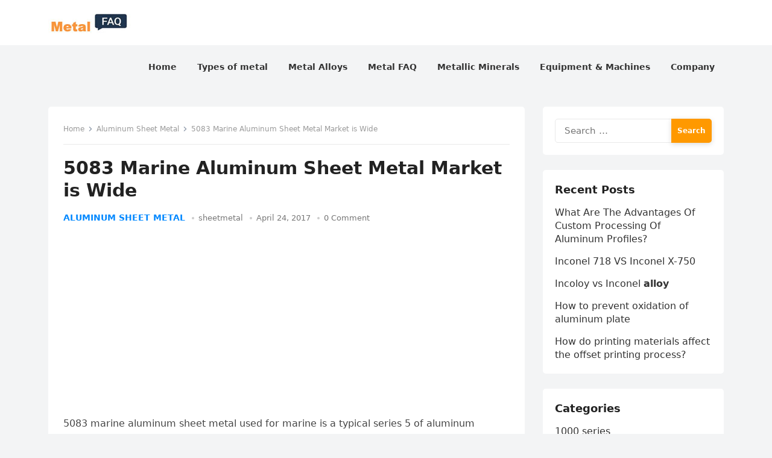

--- FILE ---
content_type: text/html; charset=UTF-8
request_url: https://www.metalfaq.com/aluminum-sheet-metal/5083-marine-aluminum-sheet-metal-market-is-wide/
body_size: 12958
content:
<!DOCTYPE html>
<html lang="en"
	prefix="og: https://ogp.me/ns#" >
<head>
<meta charset="UTF-8">
<meta name="viewport" content="width=device-width, initial-scale=1">
<meta http-equiv="X-UA-Compatible" content="IE=edge">
<meta name="HandheldFriendly" content="true">
<link rel="profile" href="https://gmpg.org/xfn/11">
<title>5083 Marine Aluminum Sheet Metal Market is Wide - METAL FAQ</title>

		<!-- All in One SEO Pro 4.1.2.2 -->
		<meta name="description" content="5083 marine aluminum sheet metal used for marine is a typical series 5 of aluminum magnesium alloy marine aluminum sheet metal. Research data shows that 5083 aluminum..."/>
		<link rel="canonical" href="https://www.metalfaq.com/aluminum-sheet-metal/5083-marine-aluminum-sheet-metal-market-is-wide/" />
		<meta property="og:site_name" content="METAL FAQ -" />
		<meta property="og:type" content="article" />
		<meta property="og:title" content="5083 Marine Aluminum Sheet Metal Market is Wide - METAL FAQ" />
		<meta property="og:description" content="5083 marine aluminum sheet metal used for marine is a typical series 5 of aluminum magnesium alloy marine aluminum sheet metal. Research data shows that 5083 aluminum..." />
		<meta property="og:url" content="https://www.metalfaq.com/aluminum-sheet-metal/5083-marine-aluminum-sheet-metal-market-is-wide/" />
		<meta property="og:image" content="https://www.metalfaq.com/wp-content/uploads/2022/09/logo1-1.jpg" />
		<meta property="og:image:secure_url" content="https://www.metalfaq.com/wp-content/uploads/2022/09/logo1-1.jpg" />
		<meta property="article:published_time" content="2017-04-24T09:28:11Z" />
		<meta property="article:modified_time" content="2017-04-24T09:28:11Z" />
		<meta property="article:publisher" content="https://www.facebook.com/aluminiumsheet8011" />
		<meta name="twitter:card" content="summary" />
		<meta name="twitter:site" content="@haomeialu" />
		<meta name="twitter:domain" content="www.metalfaq.com" />
		<meta name="twitter:title" content="5083 Marine Aluminum Sheet Metal Market is Wide - METAL FAQ" />
		<meta name="twitter:description" content="5083 marine aluminum sheet metal used for marine is a typical series 5 of aluminum magnesium alloy marine aluminum sheet metal. Research data shows that 5083 aluminum..." />
		<meta name="twitter:image" content="https://www.metalfaq.com/wp-content/uploads/2022/09/logo1-1.jpg" />
		<script type="application/ld+json" class="aioseo-schema">
			{"@context":"https:\/\/schema.org","@graph":[{"@type":"WebSite","@id":"https:\/\/www.metalfaq.com\/#website","url":"https:\/\/www.metalfaq.com\/","name":"METAL FAQ","publisher":{"@id":"https:\/\/www.metalfaq.com\/#organization"}},{"@type":"Organization","@id":"https:\/\/www.metalfaq.com\/#organization","name":"METAL FAQ","url":"https:\/\/www.metalfaq.com\/","logo":{"@type":"ImageObject","@id":"https:\/\/www.metalfaq.com\/#organizationLogo","url":"https:\/\/www.metalfaq.com\/wp-content\/uploads\/2022\/09\/logo1-1.jpg","width":"136","height":"32"},"image":{"@id":"https:\/\/www.metalfaq.com\/#organizationLogo"},"sameAs":["https:\/\/www.facebook.com\/aluminiumsheet8011","https:\/\/twitter.com\/haomeialu"]},{"@type":"BreadcrumbList","@id":"https:\/\/www.metalfaq.com\/aluminum-sheet-metal\/5083-marine-aluminum-sheet-metal-market-is-wide\/#breadcrumblist","itemListElement":[{"@type":"ListItem","@id":"https:\/\/www.metalfaq.com\/#listItem","position":"1","item":{"@type":"WebPage","@id":"https:\/\/www.metalfaq.com\/","name":"Home","description":"learn about the science and chemistry of Metals. Types, alloys .Some metals like stainless steel,aluminum,tungsten,bismuth ,allium,pewter,molybdenum and scrap metal","url":"https:\/\/www.metalfaq.com\/"},"nextItem":"https:\/\/www.metalfaq.com\/aluminum-sheet-metal\/#listItem"},{"@type":"ListItem","@id":"https:\/\/www.metalfaq.com\/aluminum-sheet-metal\/#listItem","position":"2","item":{"@type":"WebPage","@id":"https:\/\/www.metalfaq.com\/aluminum-sheet-metal\/","name":"Aluminum Sheet Metal","description":"5083 marine aluminum sheet metal used for marine is a typical series 5 of aluminum magnesium alloy marine aluminum sheet metal. Research data shows that 5083 aluminum...","url":"https:\/\/www.metalfaq.com\/aluminum-sheet-metal\/"},"nextItem":"https:\/\/www.metalfaq.com\/aluminum-sheet-metal\/5083-marine-aluminum-sheet-metal-market-is-wide\/#listItem","previousItem":"https:\/\/www.metalfaq.com\/#listItem"},{"@type":"ListItem","@id":"https:\/\/www.metalfaq.com\/aluminum-sheet-metal\/5083-marine-aluminum-sheet-metal-market-is-wide\/#listItem","position":"3","item":{"@type":"WebPage","@id":"https:\/\/www.metalfaq.com\/aluminum-sheet-metal\/5083-marine-aluminum-sheet-metal-market-is-wide\/","name":"5083 Marine Aluminum Sheet Metal Market is Wide","description":"5083 marine aluminum sheet metal used for marine is a typical series 5 of aluminum magnesium alloy marine aluminum sheet metal. Research data shows that 5083 aluminum...","url":"https:\/\/www.metalfaq.com\/aluminum-sheet-metal\/5083-marine-aluminum-sheet-metal-market-is-wide\/"},"previousItem":"https:\/\/www.metalfaq.com\/aluminum-sheet-metal\/#listItem"}]},{"@type":"Person","@id":"https:\/\/www.metalfaq.com\/author\/sheetmetal\/#author","url":"https:\/\/www.metalfaq.com\/author\/sheetmetal\/","name":"sheetmetal","sameAs":["https:\/\/www.facebook.com\/aluminiumsheet8011","https:\/\/twitter.com\/haomeialu"]},{"@type":"WebPage","@id":"https:\/\/www.metalfaq.com\/aluminum-sheet-metal\/5083-marine-aluminum-sheet-metal-market-is-wide\/#webpage","url":"https:\/\/www.metalfaq.com\/aluminum-sheet-metal\/5083-marine-aluminum-sheet-metal-market-is-wide\/","name":"5083 Marine Aluminum Sheet Metal Market is Wide - METAL FAQ","description":"5083 marine aluminum sheet metal used for marine is a typical series 5 of aluminum magnesium alloy marine aluminum sheet metal. Research data shows that 5083 aluminum...","inLanguage":"en","isPartOf":{"@id":"https:\/\/www.metalfaq.com\/#website"},"breadcrumb":{"@id":"https:\/\/www.metalfaq.com\/aluminum-sheet-metal\/5083-marine-aluminum-sheet-metal-market-is-wide\/#breadcrumblist"},"author":"https:\/\/www.metalfaq.com\/aluminum-sheet-metal\/5083-marine-aluminum-sheet-metal-market-is-wide\/#author","creator":"https:\/\/www.metalfaq.com\/aluminum-sheet-metal\/5083-marine-aluminum-sheet-metal-market-is-wide\/#author","datePublished":"2017-04-24T09:28:11+00:00","dateModified":"2017-04-24T09:28:11+00:00"},{"@type":"BlogPosting","@id":"https:\/\/www.metalfaq.com\/aluminum-sheet-metal\/5083-marine-aluminum-sheet-metal-market-is-wide\/#blogposting","name":"5083 Marine Aluminum Sheet Metal Market is Wide - METAL FAQ","description":"5083 marine aluminum sheet metal used for marine is a typical series 5 of aluminum magnesium alloy marine aluminum sheet metal. Research data shows that 5083 aluminum...","headline":"5083 Marine Aluminum Sheet Metal Market is Wide","author":{"@id":"https:\/\/www.metalfaq.com\/author\/sheetmetal\/#author"},"publisher":{"@id":"https:\/\/www.metalfaq.com\/#organization"},"datePublished":"2017-04-24T09:28:11+00:00","dateModified":"2017-04-24T09:28:11+00:00","articleSection":"Aluminum Sheet Metal","mainEntityOfPage":{"@id":"https:\/\/www.metalfaq.com\/aluminum-sheet-metal\/5083-marine-aluminum-sheet-metal-market-is-wide\/#webpage"},"isPartOf":{"@id":"https:\/\/www.metalfaq.com\/aluminum-sheet-metal\/5083-marine-aluminum-sheet-metal-market-is-wide\/#webpage"},"image":{"@type":"ImageObject","@id":"https:\/\/www.metalfaq.com\/#articleImage","url":"https:\/\/www.metalfaq.com\/wp-content\/uploads\/2022\/09\/logo1-1.jpg","width":"136","height":"32"}}]}
		</script>
		<!-- All in One SEO Pro -->

<link rel="alternate" type="application/rss+xml" title="METAL FAQ &raquo; Feed" href="https://www.metalfaq.com/feed/" />
<link rel="alternate" type="application/rss+xml" title="METAL FAQ &raquo; Comments Feed" href="https://www.metalfaq.com/comments/feed/" />
<link rel="alternate" type="application/rss+xml" title="METAL FAQ &raquo; 5083 Marine Aluminum Sheet Metal Market is Wide Comments Feed" href="https://www.metalfaq.com/aluminum-sheet-metal/5083-marine-aluminum-sheet-metal-market-is-wide/feed/" />
<script type="text/javascript">
window._wpemojiSettings = {"baseUrl":"https:\/\/s.w.org\/images\/core\/emoji\/14.0.0\/72x72\/","ext":".png","svgUrl":"https:\/\/s.w.org\/images\/core\/emoji\/14.0.0\/svg\/","svgExt":".svg","source":{"concatemoji":"https:\/\/www.metalfaq.com\/wp-includes\/js\/wp-emoji-release.min.js?ver=6.1.9"}};
/*! This file is auto-generated */
!function(e,a,t){var n,r,o,i=a.createElement("canvas"),p=i.getContext&&i.getContext("2d");function s(e,t){var a=String.fromCharCode,e=(p.clearRect(0,0,i.width,i.height),p.fillText(a.apply(this,e),0,0),i.toDataURL());return p.clearRect(0,0,i.width,i.height),p.fillText(a.apply(this,t),0,0),e===i.toDataURL()}function c(e){var t=a.createElement("script");t.src=e,t.defer=t.type="text/javascript",a.getElementsByTagName("head")[0].appendChild(t)}for(o=Array("flag","emoji"),t.supports={everything:!0,everythingExceptFlag:!0},r=0;r<o.length;r++)t.supports[o[r]]=function(e){if(p&&p.fillText)switch(p.textBaseline="top",p.font="600 32px Arial",e){case"flag":return s([127987,65039,8205,9895,65039],[127987,65039,8203,9895,65039])?!1:!s([55356,56826,55356,56819],[55356,56826,8203,55356,56819])&&!s([55356,57332,56128,56423,56128,56418,56128,56421,56128,56430,56128,56423,56128,56447],[55356,57332,8203,56128,56423,8203,56128,56418,8203,56128,56421,8203,56128,56430,8203,56128,56423,8203,56128,56447]);case"emoji":return!s([129777,127995,8205,129778,127999],[129777,127995,8203,129778,127999])}return!1}(o[r]),t.supports.everything=t.supports.everything&&t.supports[o[r]],"flag"!==o[r]&&(t.supports.everythingExceptFlag=t.supports.everythingExceptFlag&&t.supports[o[r]]);t.supports.everythingExceptFlag=t.supports.everythingExceptFlag&&!t.supports.flag,t.DOMReady=!1,t.readyCallback=function(){t.DOMReady=!0},t.supports.everything||(n=function(){t.readyCallback()},a.addEventListener?(a.addEventListener("DOMContentLoaded",n,!1),e.addEventListener("load",n,!1)):(e.attachEvent("onload",n),a.attachEvent("onreadystatechange",function(){"complete"===a.readyState&&t.readyCallback()})),(e=t.source||{}).concatemoji?c(e.concatemoji):e.wpemoji&&e.twemoji&&(c(e.twemoji),c(e.wpemoji)))}(window,document,window._wpemojiSettings);
</script>
<style type="text/css">
img.wp-smiley,
img.emoji {
	display: inline !important;
	border: none !important;
	box-shadow: none !important;
	height: 1em !important;
	width: 1em !important;
	margin: 0 0.07em !important;
	vertical-align: -0.1em !important;
	background: none !important;
	padding: 0 !important;
}
</style>
	<link rel='stylesheet' id='wp-block-library-css' href='https://www.metalfaq.com/wp-includes/css/dist/block-library/style.min.css?ver=6.1.9' type='text/css' media='all' />
<style id='wp-block-library-theme-inline-css' type='text/css'>
.wp-block-audio figcaption{color:#555;font-size:13px;text-align:center}.is-dark-theme .wp-block-audio figcaption{color:hsla(0,0%,100%,.65)}.wp-block-audio{margin:0 0 1em}.wp-block-code{border:1px solid #ccc;border-radius:4px;font-family:Menlo,Consolas,monaco,monospace;padding:.8em 1em}.wp-block-embed figcaption{color:#555;font-size:13px;text-align:center}.is-dark-theme .wp-block-embed figcaption{color:hsla(0,0%,100%,.65)}.wp-block-embed{margin:0 0 1em}.blocks-gallery-caption{color:#555;font-size:13px;text-align:center}.is-dark-theme .blocks-gallery-caption{color:hsla(0,0%,100%,.65)}.wp-block-image figcaption{color:#555;font-size:13px;text-align:center}.is-dark-theme .wp-block-image figcaption{color:hsla(0,0%,100%,.65)}.wp-block-image{margin:0 0 1em}.wp-block-pullquote{border-top:4px solid;border-bottom:4px solid;margin-bottom:1.75em;color:currentColor}.wp-block-pullquote__citation,.wp-block-pullquote cite,.wp-block-pullquote footer{color:currentColor;text-transform:uppercase;font-size:.8125em;font-style:normal}.wp-block-quote{border-left:.25em solid;margin:0 0 1.75em;padding-left:1em}.wp-block-quote cite,.wp-block-quote footer{color:currentColor;font-size:.8125em;position:relative;font-style:normal}.wp-block-quote.has-text-align-right{border-left:none;border-right:.25em solid;padding-left:0;padding-right:1em}.wp-block-quote.has-text-align-center{border:none;padding-left:0}.wp-block-quote.is-large,.wp-block-quote.is-style-large,.wp-block-quote.is-style-plain{border:none}.wp-block-search .wp-block-search__label{font-weight:700}.wp-block-search__button{border:1px solid #ccc;padding:.375em .625em}:where(.wp-block-group.has-background){padding:1.25em 2.375em}.wp-block-separator.has-css-opacity{opacity:.4}.wp-block-separator{border:none;border-bottom:2px solid;margin-left:auto;margin-right:auto}.wp-block-separator.has-alpha-channel-opacity{opacity:1}.wp-block-separator:not(.is-style-wide):not(.is-style-dots){width:100px}.wp-block-separator.has-background:not(.is-style-dots){border-bottom:none;height:1px}.wp-block-separator.has-background:not(.is-style-wide):not(.is-style-dots){height:2px}.wp-block-table{margin:"0 0 1em 0"}.wp-block-table thead{border-bottom:3px solid}.wp-block-table tfoot{border-top:3px solid}.wp-block-table td,.wp-block-table th{word-break:normal}.wp-block-table figcaption{color:#555;font-size:13px;text-align:center}.is-dark-theme .wp-block-table figcaption{color:hsla(0,0%,100%,.65)}.wp-block-video figcaption{color:#555;font-size:13px;text-align:center}.is-dark-theme .wp-block-video figcaption{color:hsla(0,0%,100%,.65)}.wp-block-video{margin:0 0 1em}.wp-block-template-part.has-background{padding:1.25em 2.375em;margin-top:0;margin-bottom:0}
</style>
<link rel='stylesheet' id='classic-theme-styles-css' href='https://www.metalfaq.com/wp-includes/css/classic-themes.min.css?ver=1' type='text/css' media='all' />
<style id='global-styles-inline-css' type='text/css'>
body{--wp--preset--color--black: #000000;--wp--preset--color--cyan-bluish-gray: #abb8c3;--wp--preset--color--white: #ffffff;--wp--preset--color--pale-pink: #f78da7;--wp--preset--color--vivid-red: #cf2e2e;--wp--preset--color--luminous-vivid-orange: #ff6900;--wp--preset--color--luminous-vivid-amber: #fcb900;--wp--preset--color--light-green-cyan: #7bdcb5;--wp--preset--color--vivid-green-cyan: #00d084;--wp--preset--color--pale-cyan-blue: #8ed1fc;--wp--preset--color--vivid-cyan-blue: #0693e3;--wp--preset--color--vivid-purple: #9b51e0;--wp--preset--gradient--vivid-cyan-blue-to-vivid-purple: linear-gradient(135deg,rgba(6,147,227,1) 0%,rgb(155,81,224) 100%);--wp--preset--gradient--light-green-cyan-to-vivid-green-cyan: linear-gradient(135deg,rgb(122,220,180) 0%,rgb(0,208,130) 100%);--wp--preset--gradient--luminous-vivid-amber-to-luminous-vivid-orange: linear-gradient(135deg,rgba(252,185,0,1) 0%,rgba(255,105,0,1) 100%);--wp--preset--gradient--luminous-vivid-orange-to-vivid-red: linear-gradient(135deg,rgba(255,105,0,1) 0%,rgb(207,46,46) 100%);--wp--preset--gradient--very-light-gray-to-cyan-bluish-gray: linear-gradient(135deg,rgb(238,238,238) 0%,rgb(169,184,195) 100%);--wp--preset--gradient--cool-to-warm-spectrum: linear-gradient(135deg,rgb(74,234,220) 0%,rgb(151,120,209) 20%,rgb(207,42,186) 40%,rgb(238,44,130) 60%,rgb(251,105,98) 80%,rgb(254,248,76) 100%);--wp--preset--gradient--blush-light-purple: linear-gradient(135deg,rgb(255,206,236) 0%,rgb(152,150,240) 100%);--wp--preset--gradient--blush-bordeaux: linear-gradient(135deg,rgb(254,205,165) 0%,rgb(254,45,45) 50%,rgb(107,0,62) 100%);--wp--preset--gradient--luminous-dusk: linear-gradient(135deg,rgb(255,203,112) 0%,rgb(199,81,192) 50%,rgb(65,88,208) 100%);--wp--preset--gradient--pale-ocean: linear-gradient(135deg,rgb(255,245,203) 0%,rgb(182,227,212) 50%,rgb(51,167,181) 100%);--wp--preset--gradient--electric-grass: linear-gradient(135deg,rgb(202,248,128) 0%,rgb(113,206,126) 100%);--wp--preset--gradient--midnight: linear-gradient(135deg,rgb(2,3,129) 0%,rgb(40,116,252) 100%);--wp--preset--duotone--dark-grayscale: url('#wp-duotone-dark-grayscale');--wp--preset--duotone--grayscale: url('#wp-duotone-grayscale');--wp--preset--duotone--purple-yellow: url('#wp-duotone-purple-yellow');--wp--preset--duotone--blue-red: url('#wp-duotone-blue-red');--wp--preset--duotone--midnight: url('#wp-duotone-midnight');--wp--preset--duotone--magenta-yellow: url('#wp-duotone-magenta-yellow');--wp--preset--duotone--purple-green: url('#wp-duotone-purple-green');--wp--preset--duotone--blue-orange: url('#wp-duotone-blue-orange');--wp--preset--font-size--small: 13px;--wp--preset--font-size--medium: 20px;--wp--preset--font-size--large: 36px;--wp--preset--font-size--x-large: 42px;--wp--preset--spacing--20: 0.44rem;--wp--preset--spacing--30: 0.67rem;--wp--preset--spacing--40: 1rem;--wp--preset--spacing--50: 1.5rem;--wp--preset--spacing--60: 2.25rem;--wp--preset--spacing--70: 3.38rem;--wp--preset--spacing--80: 5.06rem;}:where(.is-layout-flex){gap: 0.5em;}body .is-layout-flow > .alignleft{float: left;margin-inline-start: 0;margin-inline-end: 2em;}body .is-layout-flow > .alignright{float: right;margin-inline-start: 2em;margin-inline-end: 0;}body .is-layout-flow > .aligncenter{margin-left: auto !important;margin-right: auto !important;}body .is-layout-constrained > .alignleft{float: left;margin-inline-start: 0;margin-inline-end: 2em;}body .is-layout-constrained > .alignright{float: right;margin-inline-start: 2em;margin-inline-end: 0;}body .is-layout-constrained > .aligncenter{margin-left: auto !important;margin-right: auto !important;}body .is-layout-constrained > :where(:not(.alignleft):not(.alignright):not(.alignfull)){max-width: var(--wp--style--global--content-size);margin-left: auto !important;margin-right: auto !important;}body .is-layout-constrained > .alignwide{max-width: var(--wp--style--global--wide-size);}body .is-layout-flex{display: flex;}body .is-layout-flex{flex-wrap: wrap;align-items: center;}body .is-layout-flex > *{margin: 0;}:where(.wp-block-columns.is-layout-flex){gap: 2em;}.has-black-color{color: var(--wp--preset--color--black) !important;}.has-cyan-bluish-gray-color{color: var(--wp--preset--color--cyan-bluish-gray) !important;}.has-white-color{color: var(--wp--preset--color--white) !important;}.has-pale-pink-color{color: var(--wp--preset--color--pale-pink) !important;}.has-vivid-red-color{color: var(--wp--preset--color--vivid-red) !important;}.has-luminous-vivid-orange-color{color: var(--wp--preset--color--luminous-vivid-orange) !important;}.has-luminous-vivid-amber-color{color: var(--wp--preset--color--luminous-vivid-amber) !important;}.has-light-green-cyan-color{color: var(--wp--preset--color--light-green-cyan) !important;}.has-vivid-green-cyan-color{color: var(--wp--preset--color--vivid-green-cyan) !important;}.has-pale-cyan-blue-color{color: var(--wp--preset--color--pale-cyan-blue) !important;}.has-vivid-cyan-blue-color{color: var(--wp--preset--color--vivid-cyan-blue) !important;}.has-vivid-purple-color{color: var(--wp--preset--color--vivid-purple) !important;}.has-black-background-color{background-color: var(--wp--preset--color--black) !important;}.has-cyan-bluish-gray-background-color{background-color: var(--wp--preset--color--cyan-bluish-gray) !important;}.has-white-background-color{background-color: var(--wp--preset--color--white) !important;}.has-pale-pink-background-color{background-color: var(--wp--preset--color--pale-pink) !important;}.has-vivid-red-background-color{background-color: var(--wp--preset--color--vivid-red) !important;}.has-luminous-vivid-orange-background-color{background-color: var(--wp--preset--color--luminous-vivid-orange) !important;}.has-luminous-vivid-amber-background-color{background-color: var(--wp--preset--color--luminous-vivid-amber) !important;}.has-light-green-cyan-background-color{background-color: var(--wp--preset--color--light-green-cyan) !important;}.has-vivid-green-cyan-background-color{background-color: var(--wp--preset--color--vivid-green-cyan) !important;}.has-pale-cyan-blue-background-color{background-color: var(--wp--preset--color--pale-cyan-blue) !important;}.has-vivid-cyan-blue-background-color{background-color: var(--wp--preset--color--vivid-cyan-blue) !important;}.has-vivid-purple-background-color{background-color: var(--wp--preset--color--vivid-purple) !important;}.has-black-border-color{border-color: var(--wp--preset--color--black) !important;}.has-cyan-bluish-gray-border-color{border-color: var(--wp--preset--color--cyan-bluish-gray) !important;}.has-white-border-color{border-color: var(--wp--preset--color--white) !important;}.has-pale-pink-border-color{border-color: var(--wp--preset--color--pale-pink) !important;}.has-vivid-red-border-color{border-color: var(--wp--preset--color--vivid-red) !important;}.has-luminous-vivid-orange-border-color{border-color: var(--wp--preset--color--luminous-vivid-orange) !important;}.has-luminous-vivid-amber-border-color{border-color: var(--wp--preset--color--luminous-vivid-amber) !important;}.has-light-green-cyan-border-color{border-color: var(--wp--preset--color--light-green-cyan) !important;}.has-vivid-green-cyan-border-color{border-color: var(--wp--preset--color--vivid-green-cyan) !important;}.has-pale-cyan-blue-border-color{border-color: var(--wp--preset--color--pale-cyan-blue) !important;}.has-vivid-cyan-blue-border-color{border-color: var(--wp--preset--color--vivid-cyan-blue) !important;}.has-vivid-purple-border-color{border-color: var(--wp--preset--color--vivid-purple) !important;}.has-vivid-cyan-blue-to-vivid-purple-gradient-background{background: var(--wp--preset--gradient--vivid-cyan-blue-to-vivid-purple) !important;}.has-light-green-cyan-to-vivid-green-cyan-gradient-background{background: var(--wp--preset--gradient--light-green-cyan-to-vivid-green-cyan) !important;}.has-luminous-vivid-amber-to-luminous-vivid-orange-gradient-background{background: var(--wp--preset--gradient--luminous-vivid-amber-to-luminous-vivid-orange) !important;}.has-luminous-vivid-orange-to-vivid-red-gradient-background{background: var(--wp--preset--gradient--luminous-vivid-orange-to-vivid-red) !important;}.has-very-light-gray-to-cyan-bluish-gray-gradient-background{background: var(--wp--preset--gradient--very-light-gray-to-cyan-bluish-gray) !important;}.has-cool-to-warm-spectrum-gradient-background{background: var(--wp--preset--gradient--cool-to-warm-spectrum) !important;}.has-blush-light-purple-gradient-background{background: var(--wp--preset--gradient--blush-light-purple) !important;}.has-blush-bordeaux-gradient-background{background: var(--wp--preset--gradient--blush-bordeaux) !important;}.has-luminous-dusk-gradient-background{background: var(--wp--preset--gradient--luminous-dusk) !important;}.has-pale-ocean-gradient-background{background: var(--wp--preset--gradient--pale-ocean) !important;}.has-electric-grass-gradient-background{background: var(--wp--preset--gradient--electric-grass) !important;}.has-midnight-gradient-background{background: var(--wp--preset--gradient--midnight) !important;}.has-small-font-size{font-size: var(--wp--preset--font-size--small) !important;}.has-medium-font-size{font-size: var(--wp--preset--font-size--medium) !important;}.has-large-font-size{font-size: var(--wp--preset--font-size--large) !important;}.has-x-large-font-size{font-size: var(--wp--preset--font-size--x-large) !important;}
.wp-block-navigation a:where(:not(.wp-element-button)){color: inherit;}
:where(.wp-block-columns.is-layout-flex){gap: 2em;}
.wp-block-pullquote{font-size: 1.5em;line-height: 1.6;}
</style>
<link rel='stylesheet' id='enjoynow-fontawesome-style-css' href='https://www.metalfaq.com/wp-content/themes/enjoynow/assets/css/font-awesome.css?ver=6.1.9' type='text/css' media='all' />
<link rel='stylesheet' id='enjoynow-genericons-style-css' href='https://www.metalfaq.com/wp-content/themes/enjoynow/genericons/genericons.css?ver=6.1.9' type='text/css' media='all' />
<link rel='stylesheet' id='enjoynow-style-css' href='https://www.metalfaq.com/wp-content/themes/enjoynow/style.css?ver=20211101' type='text/css' media='all' />
<link rel='stylesheet' id='enjoynow-responsive-style-css' href='https://www.metalfaq.com/wp-content/themes/enjoynow/responsive.css?ver=20211101' type='text/css' media='all' />
<script type='text/javascript' src='https://www.metalfaq.com/wp-includes/js/jquery/jquery.min.js?ver=3.6.1' id='jquery-core-js'></script>
<script type='text/javascript' src='https://www.metalfaq.com/wp-includes/js/jquery/jquery-migrate.min.js?ver=3.3.2' id='jquery-migrate-js'></script>
<script type='text/javascript' id='jquery-js-after'>
jQuery(document).ready(function() {
	jQuery(".15c61f8724844305d285ebfcd0e93fe8").click(function() {
		jQuery.post(
			"https://www.metalfaq.com/wp-admin/admin-ajax.php", {
				"action": "quick_adsense_onpost_ad_click",
				"quick_adsense_onpost_ad_index": jQuery(this).attr("data-index"),
				"quick_adsense_nonce": "09838ef14c",
			}, function(response) { }
		);
	});
});
</script>
<link rel="https://api.w.org/" href="https://www.metalfaq.com/wp-json/" /><link rel="alternate" type="application/json" href="https://www.metalfaq.com/wp-json/wp/v2/posts/3820" /><link rel="EditURI" type="application/rsd+xml" title="RSD" href="https://www.metalfaq.com/xmlrpc.php?rsd" />
<link rel="wlwmanifest" type="application/wlwmanifest+xml" href="https://www.metalfaq.com/wp-includes/wlwmanifest.xml" />
<meta name="generator" content="WordPress 6.1.9" />
<link rel='shortlink' href='https://www.metalfaq.com/?p=3820' />
<link rel="alternate" type="application/json+oembed" href="https://www.metalfaq.com/wp-json/oembed/1.0/embed?url=https%3A%2F%2Fwww.metalfaq.com%2Faluminum-sheet-metal%2F5083-marine-aluminum-sheet-metal-market-is-wide%2F" />
<link rel="alternate" type="text/xml+oembed" href="https://www.metalfaq.com/wp-json/oembed/1.0/embed?url=https%3A%2F%2Fwww.metalfaq.com%2Faluminum-sheet-metal%2F5083-marine-aluminum-sheet-metal-market-is-wide%2F&#038;format=xml" />
<script async src="https://pagead2.googlesyndication.com/pagead/js/adsbygoogle.js?client=ca-pub-3449405686174420" crossorigin="anonymous"></script><link rel="pingback" href="https://www.metalfaq.com/xmlrpc.php"></head>

<body class="post-template-default single single-post postid-3820 single-format-standard wp-custom-logo wp-embed-responsive group-blog">

<svg xmlns="http://www.w3.org/2000/svg" viewBox="0 0 0 0" width="0" height="0" focusable="false" role="none" style="visibility: hidden; position: absolute; left: -9999px; overflow: hidden;" ><defs><filter id="wp-duotone-dark-grayscale"><feColorMatrix color-interpolation-filters="sRGB" type="matrix" values=" .299 .587 .114 0 0 .299 .587 .114 0 0 .299 .587 .114 0 0 .299 .587 .114 0 0 " /><feComponentTransfer color-interpolation-filters="sRGB" ><feFuncR type="table" tableValues="0 0.49803921568627" /><feFuncG type="table" tableValues="0 0.49803921568627" /><feFuncB type="table" tableValues="0 0.49803921568627" /><feFuncA type="table" tableValues="1 1" /></feComponentTransfer><feComposite in2="SourceGraphic" operator="in" /></filter></defs></svg><svg xmlns="http://www.w3.org/2000/svg" viewBox="0 0 0 0" width="0" height="0" focusable="false" role="none" style="visibility: hidden; position: absolute; left: -9999px; overflow: hidden;" ><defs><filter id="wp-duotone-grayscale"><feColorMatrix color-interpolation-filters="sRGB" type="matrix" values=" .299 .587 .114 0 0 .299 .587 .114 0 0 .299 .587 .114 0 0 .299 .587 .114 0 0 " /><feComponentTransfer color-interpolation-filters="sRGB" ><feFuncR type="table" tableValues="0 1" /><feFuncG type="table" tableValues="0 1" /><feFuncB type="table" tableValues="0 1" /><feFuncA type="table" tableValues="1 1" /></feComponentTransfer><feComposite in2="SourceGraphic" operator="in" /></filter></defs></svg><svg xmlns="http://www.w3.org/2000/svg" viewBox="0 0 0 0" width="0" height="0" focusable="false" role="none" style="visibility: hidden; position: absolute; left: -9999px; overflow: hidden;" ><defs><filter id="wp-duotone-purple-yellow"><feColorMatrix color-interpolation-filters="sRGB" type="matrix" values=" .299 .587 .114 0 0 .299 .587 .114 0 0 .299 .587 .114 0 0 .299 .587 .114 0 0 " /><feComponentTransfer color-interpolation-filters="sRGB" ><feFuncR type="table" tableValues="0.54901960784314 0.98823529411765" /><feFuncG type="table" tableValues="0 1" /><feFuncB type="table" tableValues="0.71764705882353 0.25490196078431" /><feFuncA type="table" tableValues="1 1" /></feComponentTransfer><feComposite in2="SourceGraphic" operator="in" /></filter></defs></svg><svg xmlns="http://www.w3.org/2000/svg" viewBox="0 0 0 0" width="0" height="0" focusable="false" role="none" style="visibility: hidden; position: absolute; left: -9999px; overflow: hidden;" ><defs><filter id="wp-duotone-blue-red"><feColorMatrix color-interpolation-filters="sRGB" type="matrix" values=" .299 .587 .114 0 0 .299 .587 .114 0 0 .299 .587 .114 0 0 .299 .587 .114 0 0 " /><feComponentTransfer color-interpolation-filters="sRGB" ><feFuncR type="table" tableValues="0 1" /><feFuncG type="table" tableValues="0 0.27843137254902" /><feFuncB type="table" tableValues="0.5921568627451 0.27843137254902" /><feFuncA type="table" tableValues="1 1" /></feComponentTransfer><feComposite in2="SourceGraphic" operator="in" /></filter></defs></svg><svg xmlns="http://www.w3.org/2000/svg" viewBox="0 0 0 0" width="0" height="0" focusable="false" role="none" style="visibility: hidden; position: absolute; left: -9999px; overflow: hidden;" ><defs><filter id="wp-duotone-midnight"><feColorMatrix color-interpolation-filters="sRGB" type="matrix" values=" .299 .587 .114 0 0 .299 .587 .114 0 0 .299 .587 .114 0 0 .299 .587 .114 0 0 " /><feComponentTransfer color-interpolation-filters="sRGB" ><feFuncR type="table" tableValues="0 0" /><feFuncG type="table" tableValues="0 0.64705882352941" /><feFuncB type="table" tableValues="0 1" /><feFuncA type="table" tableValues="1 1" /></feComponentTransfer><feComposite in2="SourceGraphic" operator="in" /></filter></defs></svg><svg xmlns="http://www.w3.org/2000/svg" viewBox="0 0 0 0" width="0" height="0" focusable="false" role="none" style="visibility: hidden; position: absolute; left: -9999px; overflow: hidden;" ><defs><filter id="wp-duotone-magenta-yellow"><feColorMatrix color-interpolation-filters="sRGB" type="matrix" values=" .299 .587 .114 0 0 .299 .587 .114 0 0 .299 .587 .114 0 0 .299 .587 .114 0 0 " /><feComponentTransfer color-interpolation-filters="sRGB" ><feFuncR type="table" tableValues="0.78039215686275 1" /><feFuncG type="table" tableValues="0 0.94901960784314" /><feFuncB type="table" tableValues="0.35294117647059 0.47058823529412" /><feFuncA type="table" tableValues="1 1" /></feComponentTransfer><feComposite in2="SourceGraphic" operator="in" /></filter></defs></svg><svg xmlns="http://www.w3.org/2000/svg" viewBox="0 0 0 0" width="0" height="0" focusable="false" role="none" style="visibility: hidden; position: absolute; left: -9999px; overflow: hidden;" ><defs><filter id="wp-duotone-purple-green"><feColorMatrix color-interpolation-filters="sRGB" type="matrix" values=" .299 .587 .114 0 0 .299 .587 .114 0 0 .299 .587 .114 0 0 .299 .587 .114 0 0 " /><feComponentTransfer color-interpolation-filters="sRGB" ><feFuncR type="table" tableValues="0.65098039215686 0.40392156862745" /><feFuncG type="table" tableValues="0 1" /><feFuncB type="table" tableValues="0.44705882352941 0.4" /><feFuncA type="table" tableValues="1 1" /></feComponentTransfer><feComposite in2="SourceGraphic" operator="in" /></filter></defs></svg><svg xmlns="http://www.w3.org/2000/svg" viewBox="0 0 0 0" width="0" height="0" focusable="false" role="none" style="visibility: hidden; position: absolute; left: -9999px; overflow: hidden;" ><defs><filter id="wp-duotone-blue-orange"><feColorMatrix color-interpolation-filters="sRGB" type="matrix" values=" .299 .587 .114 0 0 .299 .587 .114 0 0 .299 .587 .114 0 0 .299 .587 .114 0 0 " /><feComponentTransfer color-interpolation-filters="sRGB" ><feFuncR type="table" tableValues="0.098039215686275 1" /><feFuncG type="table" tableValues="0 0.66274509803922" /><feFuncB type="table" tableValues="0.84705882352941 0.41960784313725" /><feFuncA type="table" tableValues="1 1" /></feComponentTransfer><feComposite in2="SourceGraphic" operator="in" /></filter></defs></svg>
<div id="page" class="site">

	<a class="skip-link screen-reader-text" href="#content">Skip to content</a>

	<header id="masthead" class="site-header clear">

		
		<div class="container">

			<div class="site-branding">

				
					<div id="logo">
						<a href="https://www.metalfaq.com/" class="custom-logo-link" rel="home"><img width="136" height="32" src="https://www.metalfaq.com/wp-content/uploads/2022/09/logo1-1.jpg" class="custom-logo" alt="METAL FAQ" decoding="async" /></a>					</div><!-- #logo -->

				
				
			</div><!-- .site-branding -->		

			<nav id="primary-nav" class="primary-navigation">

				<div class="menu-top-container"><ul id="primary-menu" class="sf-menu"><li id="menu-item-12" class="menu-item menu-item-type-custom menu-item-object-custom menu-item-home menu-item-12"><a href="https://www.metalfaq.com/"><span class="menu-text">Home</span></a></li>
<li id="menu-item-7" class="menu-item menu-item-type-taxonomy menu-item-object-category menu-item-7"><a href="https://www.metalfaq.com/category/types-metal/"><span class="menu-text">Types of metal</span></a></li>
<li id="menu-item-11" class="menu-item menu-item-type-taxonomy menu-item-object-category menu-item-11"><a href="https://www.metalfaq.com/category/metal-alloys/"><span class="menu-text">Metal Alloys</span></a></li>
<li id="menu-item-5" class="menu-item menu-item-type-taxonomy menu-item-object-category menu-item-5"><a href="https://www.metalfaq.com/category/faq/"><span class="menu-text">Metal FAQ</span></a></li>
<li id="menu-item-6" class="menu-item menu-item-type-taxonomy menu-item-object-category menu-item-6"><a href="https://www.metalfaq.com/category/metallic-minerals/"><span class="menu-text">Metallic Minerals</span></a></li>
<li id="menu-item-10" class="menu-item menu-item-type-taxonomy menu-item-object-category menu-item-10"><a href="https://www.metalfaq.com/category/equipment-machines/"><span class="menu-text">Equipment &amp; Machines</span></a></li>
<li id="menu-item-9" class="menu-item menu-item-type-taxonomy menu-item-object-category menu-item-9"><a href="https://www.metalfaq.com/category/company/"><span class="menu-text">Company</span></a></li>
</ul></div>
			</nav><!-- #primary-nav -->

			<div class="header-toggles">
				<button class="toggle nav-toggle mobile-nav-toggle" data-toggle-target=".menu-modal"  data-toggle-body-class="showing-menu-modal" aria-expanded="false" data-set-focus=".close-nav-toggle">
					<span class="toggle-inner">
						<span class="toggle-icon">
							<svg class="svg-icon" aria-hidden="true" role="img" focusable="false" xmlns="http://www.w3.org/2000/svg" width="26" height="7" viewBox="0 0 26 7"><path fill-rule="evenodd" d="M332.5,45 C330.567003,45 329,43.4329966 329,41.5 C329,39.5670034 330.567003,38 332.5,38 C334.432997,38 336,39.5670034 336,41.5 C336,43.4329966 334.432997,45 332.5,45 Z M342,45 C340.067003,45 338.5,43.4329966 338.5,41.5 C338.5,39.5670034 340.067003,38 342,38 C343.932997,38 345.5,39.5670034 345.5,41.5 C345.5,43.4329966 343.932997,45 342,45 Z M351.5,45 C349.567003,45 348,43.4329966 348,41.5 C348,39.5670034 349.567003,38 351.5,38 C353.432997,38 355,39.5670034 355,41.5 C355,43.4329966 353.432997,45 351.5,45 Z" transform="translate(-329 -38)" /></svg>						</span>
						<span class="toggle-text">Menu</span>
					</span>
				</button><!-- .nav-toggle -->
			</div><!-- .header-toggles -->
			
		</div><!-- .container -->

	</header><!-- #masthead -->	

	<div class="menu-modal cover-modal header-footer-group" data-modal-target-string=".menu-modal">

		<div class="menu-modal-inner modal-inner">

			<div class="menu-wrapper section-inner">

				<div class="menu-top">

					<button class="toggle close-nav-toggle fill-children-current-color" data-toggle-target=".menu-modal" data-toggle-body-class="showing-menu-modal" aria-expanded="false" data-set-focus=".menu-modal">
						<span class="toggle-text">Close Menu</span>
						<svg class="svg-icon" aria-hidden="true" role="img" focusable="false" xmlns="http://www.w3.org/2000/svg" width="16" height="16" viewBox="0 0 16 16"><polygon fill="" fill-rule="evenodd" points="6.852 7.649 .399 1.195 1.445 .149 7.899 6.602 14.352 .149 15.399 1.195 8.945 7.649 15.399 14.102 14.352 15.149 7.899 8.695 1.445 15.149 .399 14.102" /></svg>					</button><!-- .nav-toggle -->

					
					<nav class="mobile-menu" aria-label="Mobile" role="navigation">

						<ul class="modal-menu reset-list-style">

						<li class="menu-item menu-item-type-custom menu-item-object-custom menu-item-home menu-item-12"><div class="ancestor-wrapper"><a href="https://www.metalfaq.com/">Home</a></div><!-- .ancestor-wrapper --></li>
<li class="menu-item menu-item-type-taxonomy menu-item-object-category menu-item-7"><div class="ancestor-wrapper"><a href="https://www.metalfaq.com/category/types-metal/">Types of metal</a></div><!-- .ancestor-wrapper --></li>
<li class="menu-item menu-item-type-taxonomy menu-item-object-category menu-item-11"><div class="ancestor-wrapper"><a href="https://www.metalfaq.com/category/metal-alloys/">Metal Alloys</a></div><!-- .ancestor-wrapper --></li>
<li class="menu-item menu-item-type-taxonomy menu-item-object-category menu-item-5"><div class="ancestor-wrapper"><a href="https://www.metalfaq.com/category/faq/">Metal FAQ</a></div><!-- .ancestor-wrapper --></li>
<li class="menu-item menu-item-type-taxonomy menu-item-object-category menu-item-6"><div class="ancestor-wrapper"><a href="https://www.metalfaq.com/category/metallic-minerals/">Metallic Minerals</a></div><!-- .ancestor-wrapper --></li>
<li class="menu-item menu-item-type-taxonomy menu-item-object-category menu-item-10"><div class="ancestor-wrapper"><a href="https://www.metalfaq.com/category/equipment-machines/">Equipment &amp; Machines</a></div><!-- .ancestor-wrapper --></li>
<li class="menu-item menu-item-type-taxonomy menu-item-object-category menu-item-9"><div class="ancestor-wrapper"><a href="https://www.metalfaq.com/category/company/">Company</a></div><!-- .ancestor-wrapper --></li>

						</ul>

					</nav>

				</div><!-- .menu-top -->

			</div><!-- .menu-wrapper -->

		</div><!-- .menu-modal-inner -->

	</div><!-- .menu-modal -->	

<div class="header-space"></div>

<div id="content" class="site-content container  clear">

	<div id="primary" class="content-area">

		<main id="main" class="site-main" >

		
<article id="post-3820" class="post-3820 post type-post status-publish format-standard hentry category-aluminum-sheet-metal">

	<div class="breadcrumbs">
		<span class="breadcrumbs-nav">
			<a href="https://www.metalfaq.com">Home</a>
			<span class="post-category"><a href="https://www.metalfaq.com/category/aluminum-sheet-metal/">Aluminum Sheet Metal</a> </span>
			<span class="post-title">5083 Marine Aluminum Sheet Metal Market is Wide</span>
		</span>
	</div>

	<header class="entry-header">	

		<h1 class="entry-title">5083 Marine Aluminum Sheet Metal Market is Wide</h1>
		<div class="entry-meta">


	<span class="entry-category"><a href="https://www.metalfaq.com/category/aluminum-sheet-metal/">Aluminum Sheet Metal</a> </span>		

	<span class="entry-author"><a href="https://www.metalfaq.com/author/sheetmetal/" title="Posts by sheetmetal" rel="author">sheetmetal</a></span> 

	<span class="entry-date">April 24, 2017</span>

	<span class="entry-comment"><a href="https://www.metalfaq.com/aluminum-sheet-metal/5083-marine-aluminum-sheet-metal-market-is-wide/#respond" class="comments-link" >0 Comment</a></span>



</div><!-- .entry-meta -->

		
	</header><!-- .entry-header -->

	<div class="entry-content">

		<div class="15c61f8724844305d285ebfcd0e93fe8" data-index="1" style="float: none; margin:10px 0 10px 0; text-align:center;">
<script async src="https://pagead2.googlesyndication.com/pagead/js/adsbygoogle.js?client=ca-pub-3449405686174420"
     crossorigin="anonymous"></script>
<ins class="adsbygoogle"
     style="display:block; text-align:center;"
     data-ad-layout="in-article"
     data-ad-format="fluid"
     data-ad-client="ca-pub-3449405686174420"
     data-ad-slot="1316092779"></ins>
<script>
     (adsbygoogle = window.adsbygoogle || []).push({});
</script>
</div>
<p>5083 marine aluminum sheet metal used for marine is a typical series 5 of aluminum magnesium alloy marine aluminum sheet metal. Research data shows that 5083 aluminum sheet metal with the addition of proper amount of silicon has a good corrosion inhibition to prevent the dissolution of aluminum alloy in NACL, and greatly extended its service life. This is also the main reason why the 5083 aluminum sheet metal is suitable for use in the marine transport industry.<br />
With the reviving of the global shipping market, short of shipping ability, and the call of the national policy, in the &#8220;fifteen&#8221; period, the state decide to strengthen support for the development of shipbuilding industry, so that the shipbuilding industry could developrapidly.<br />
The average annual growth rate is 28%, and shows an accelerating trend. The growth rate is much higher than that of South Korea and japan. With the rapid development of China shipbuilding industry, shipbuilding industry requires marine aluminum sheets metal of high quality, but there are a few companies which can reach the standard.<br />
Marine aluminum sheet metal are mainly as follows: 5083, 5282, 5086, 5454,etc.. 5083 aluminum plates made by Henan Haomei Aluminum has good forming performance, corrosion resistance, welding property and medium strength, and reach the standards of marine transportation industry. Our products have passed ISO9001:2008 quality management system certification, and establish a strict quality control system.<br />
5083 marine aluminum sheet metal made by Henan Haomei Aluminum has been recognized by customers home and abroad, therefore, many customers working on shipbuilding are attracted to find our company. With the technical strength, the advanced production equipment, etc. The company will open up a broader market outlook in the 5083 marine aluminum sheet metal.</p>
<div class="15c61f8724844305d285ebfcd0e93fe8" data-index="3" style="float: none; margin:10px 0 10px 0; text-align:center;">
<script async src="https://pagead2.googlesyndication.com/pagead/js/adsbygoogle.js?client=ca-pub-3449405686174420"
     crossorigin="anonymous"></script>
<ins class="adsbygoogle"
     style="display:block; text-align:center;"
     data-ad-layout="in-article"
     data-ad-format="fluid"
     data-ad-client="ca-pub-3449405686174420"
     data-ad-slot="8702860374"></ins>
<script>
     (adsbygoogle = window.adsbygoogle || []).push({});
</script>
</div>

<div style="font-size: 0px; height: 0px; line-height: 0px; margin: 0; padding: 0; clear: both;"></div>	</div><!-- .entry-content -->

	<div class="entry-tags">

					
			</div><!-- .entry-tags -->

	
</article><!-- #post-## -->

<div class="entry-footer">

	<div class="share-icons">
		
		
	</div><!-- .share-icons -->

</div><!-- .entry-footer -->

<div class="author-box clear">
	<a href="https://www.metalfaq.com/author/sheetmetal/"><img alt='' src='https://secure.gravatar.com/avatar/?s=120&#038;d=mm&#038;r=g' srcset='https://secure.gravatar.com/avatar/?s=240&#038;d=mm&#038;r=g 2x' class='avatar avatar-120 photo avatar-default' height='120' width='120' loading='lazy' decoding='async'/></a>
	<div class="author-meta">	
		<div class="author-name">
			<a href="https://www.metalfaq.com/author/sheetmetal/">sheetmetal</a>
					</div>	
		<div class="author-desc">
					</div>
	</div>
</div><!-- .author-box -->


		<div class="entry-related clear">
			<h3>Related Posts</h3>
			<div class="related-loop clear">
														<div class="hentry">
										
						<h2 class="entry-title"><a href="https://www.metalfaq.com/aluminum-sheet-metal/usage-of-aluminum-sheet-metal/">Usage of Aluminum Sheet Metal</a></h2>
					</div><!-- .grid -->
														<div class="hentry">
										
						<h2 class="entry-title"><a href="https://www.metalfaq.com/aluminum-sheet-metal/great-potential-in-automotive-aluminum-sheet-metal/">Great Potential in Automotive Aluminum Sheet Metal</a></h2>
					</div><!-- .grid -->
														<div class="hentry last">
										
						<h2 class="entry-title"><a href="https://www.metalfaq.com/aluminum-sheet-metal/specifications-of-6061-aluminum-sheet-metal/">Specifications of 6061 Aluminum Sheet Metal</a></h2>
					</div><!-- .grid -->
														<div class="hentry">
										
						<h2 class="entry-title"><a href="https://www.metalfaq.com/aluminum-sheet-metal/synthesis-technology-of-honeycomb-aluminum-sheet-metal/">Synthesis Technology of Honeycomb Aluminum Sheet Metal</a></h2>
					</div><!-- .grid -->
														<div class="hentry">
										
						<h2 class="entry-title"><a href="https://www.metalfaq.com/aluminum-sheet-metal/aluminum-sheet-metal-for-led/">Aluminum Sheet Metal for LED</a></h2>
					</div><!-- .grid -->
														<div class="hentry last">
										
						<h2 class="entry-title"><a href="https://www.metalfaq.com/aluminum-sheet-metal/classification-and-usage-of-aluminum-sheet-metal/">Classification and Usage of Aluminum Sheet Metal</a></h2>
					</div><!-- .grid -->
							</div><!-- .related-posts -->
		</div><!-- .entry-related -->

	
<div id="comments" class="comments-area">

		<div id="respond" class="comment-respond">
		<h3 id="reply-title" class="comment-reply-title">Leave a Reply <small><a rel="nofollow" id="cancel-comment-reply-link" href="/aluminum-sheet-metal/5083-marine-aluminum-sheet-metal-market-is-wide/#respond" style="display:none;">Cancel reply</a></small></h3><form action="https://www.metalfaq.com/wp-comments-post.php" method="post" id="commentform" class="comment-form" novalidate><p class="comment-notes"><span id="email-notes">Your email address will not be published.</span> <span class="required-field-message">Required fields are marked <span class="required">*</span></span></p><p class="comment-form-comment"><label for="comment">Comment <span class="required">*</span></label> <textarea id="comment" name="comment" cols="45" rows="8" maxlength="65525" required></textarea></p><p class="comment-form-author"><label for="author">Name <span class="required">*</span></label> <input id="author" name="author" type="text" value="" size="30" maxlength="245" autocomplete="name" required /></p>
<p class="comment-form-email"><label for="email">Email <span class="required">*</span></label> <input id="email" name="email" type="email" value="" size="30" maxlength="100" aria-describedby="email-notes" autocomplete="email" required /></p>
<p class="comment-form-url"><label for="url">Website</label> <input id="url" name="url" type="url" value="" size="30" maxlength="200" autocomplete="url" /></p>
<p class="comment-form-cookies-consent"><input id="wp-comment-cookies-consent" name="wp-comment-cookies-consent" type="checkbox" value="yes" /> <label for="wp-comment-cookies-consent">Save my name, email, and website in this browser for the next time I comment.</label></p>
<p class="form-submit"><input name="submit" type="submit" id="submit" class="submit" value="Post Comment" /> <input type='hidden' name='comment_post_ID' value='3820' id='comment_post_ID' />
<input type='hidden' name='comment_parent' id='comment_parent' value='0' />
</p></form>	</div><!-- #respond -->
	
</div><!-- #comments -->

		</main><!-- #main -->
	</div><!-- #primary -->


<aside id="secondary" class="widget-area sidebar">

	
	<div id="search-2" class="widget widget_search"><form role="search" method="get" class="search-form" action="https://www.metalfaq.com/">
				<label>
					<span class="screen-reader-text">Search for:</span>
					<input type="search" class="search-field" placeholder="Search &hellip;" value="" name="s" />
				</label>
				<input type="submit" class="search-submit" value="Search" />
			</form></div>
		<div id="recent-posts-2" class="widget widget_recent_entries">
		<h2 class="widget-title">Recent Posts</h2>
		<ul>
											<li>
					<a href="https://www.metalfaq.com/types-metal/what-are-the-advantages-of-custom-processing-of-aluminum-profiles/">What Are The Advantages Of Custom Processing Of Aluminum Profiles?</a>
									</li>
											<li>
					<a href="https://www.metalfaq.com/types-metal/inconel-718-vs-inconel-x-750/">Inconel 718 VS Inconel X-750</a>
									</li>
											<li>
					<a href="https://www.metalfaq.com/faq/incoloy-vs-inconel-alloy/">Incoloy vs Inconel <strong>alloy</strong></a>
									</li>
											<li>
					<a href="https://www.metalfaq.com/faq/how-to-prevent-oxidation-of-aluminum-plate/">How to prevent oxidation of aluminum plate</a>
									</li>
											<li>
					<a href="https://www.metalfaq.com/faq/how-do-printing-materials-affect-the-offset-printing-process/">How do printing materials affect the offset printing process?</a>
									</li>
					</ul>

		</div><div id="categories-2" class="widget widget_categories"><h2 class="widget-title">Categories</h2>
			<ul>
					<li class="cat-item cat-item-2118"><a href="https://www.metalfaq.com/category/1000seriesaluminium-alloy/">1000 series</a>
</li>
	<li class="cat-item cat-item-2119"><a href="https://www.metalfaq.com/category/2000seriesaluminiumalloys/">2000 series</a>
</li>
	<li class="cat-item cat-item-2120"><a href="https://www.metalfaq.com/category/3000seriesaluminiumalloys/">3000 series</a>
</li>
	<li class="cat-item cat-item-2121"><a href="https://www.metalfaq.com/category/4000seriesaluminiumalloys/">4000 series</a>
</li>
	<li class="cat-item cat-item-2122"><a href="https://www.metalfaq.com/category/5000seriesaluminium-alloy/">5000 series</a>
</li>
	<li class="cat-item cat-item-2123"><a href="https://www.metalfaq.com/category/6000seriesaluminium-alloy/">6000 series</a>
</li>
	<li class="cat-item cat-item-2124"><a href="https://www.metalfaq.com/category/7000seriesaluminium-alloy/">7000 series</a>
</li>
	<li class="cat-item cat-item-2125"><a href="https://www.metalfaq.com/category/8000seriesaluminium-alloy/">8000 series</a>
</li>
	<li class="cat-item cat-item-187"><a href="https://www.metalfaq.com/category/aluminium-6061-t6/">aluminium 6061 t6</a>
</li>
	<li class="cat-item cat-item-195"><a href="https://www.metalfaq.com/category/aluminium-6082/">aluminium 6082</a>
</li>
	<li class="cat-item cat-item-189"><a href="https://www.metalfaq.com/category/aluminium-7075/">aluminium 7075</a>
</li>
	<li class="cat-item cat-item-2478"><a href="https://www.metalfaq.com/category/aluminium-coil/">Aluminium coil</a>
</li>
	<li class="cat-item cat-item-2483"><a href="https://www.metalfaq.com/category/aluminium-coils/">Aluminium Coils</a>
</li>
	<li class="cat-item cat-item-2768"><a href="https://www.metalfaq.com/category/aluminium-discs/">aluminium discs</a>
</li>
	<li class="cat-item cat-item-2440"><a href="https://www.metalfaq.com/category/aluminium-foil/">Aluminium Foil</a>
</li>
	<li class="cat-item cat-item-2449"><a href="https://www.metalfaq.com/category/aluminium-foil-tape/">Aluminium Foil Tape</a>
</li>
	<li class="cat-item cat-item-2336"><a href="https://www.metalfaq.com/category/aluminium-plate-suppliers/">Aluminium Plate Suppliers</a>
</li>
	<li class="cat-item cat-item-2339"><a href="https://www.metalfaq.com/category/aluminium-roll/">Aluminium Roll</a>
</li>
	<li class="cat-item cat-item-2126"><a href="https://www.metalfaq.com/category/aluminium-sheet/">aluminium sheet</a>
</li>
	<li class="cat-item cat-item-2335"><a href="https://www.metalfaq.com/category/aluminium-sheet-metal/">Aluminium Sheet Metal</a>
</li>
	<li class="cat-item cat-item-2332"><a href="https://www.metalfaq.com/category/aluminium-sheets/">Aluminium Sheets</a>
</li>
	<li class="cat-item cat-item-207"><a href="https://www.metalfaq.com/category/aluminium-strip/">aluminium strip</a>
</li>
	<li class="cat-item cat-item-209"><a href="https://www.metalfaq.com/category/aluminium-strips/">aluminium strips</a>
</li>
	<li class="cat-item cat-item-2127"><a href="https://www.metalfaq.com/category/metal-alloys/aluminum-alloy/">aluminum alloy</a>
</li>
	<li class="cat-item cat-item-2403"><a href="https://www.metalfaq.com/category/aluminum-circle/">Aluminum Circle</a>
</li>
	<li class="cat-item cat-item-440"><a href="https://www.metalfaq.com/category/aluminum-coil/">Aluminum Coil</a>
</li>
	<li class="cat-item cat-item-2385"><a href="https://www.metalfaq.com/category/aluminum-embossed-sheet/">Aluminum Embossed Sheet</a>
</li>
	<li class="cat-item cat-item-441"><a href="https://www.metalfaq.com/category/aluminum-foil/">Aluminum Foil</a>
</li>
	<li class="cat-item cat-item-2946"><a href="https://www.metalfaq.com/category/aluminum-jacketing/">Aluminum Jacketing</a>
</li>
	<li class="cat-item cat-item-2789"><a href="https://www.metalfaq.com/category/aluminum-mirror-sheet/">Aluminum Mirror Sheet</a>
</li>
	<li class="cat-item cat-item-442"><a href="https://www.metalfaq.com/category/aluminum-plate/">aluminum plate</a>
</li>
	<li class="cat-item cat-item-2413"><a href="https://www.metalfaq.com/category/aluminum-profile/">Aluminum Profile</a>
</li>
	<li class="cat-item cat-item-329"><a href="https://www.metalfaq.com/category/aluminum-sheet/">aluminum sheet</a>
</li>
	<li class="cat-item cat-item-2334"><a href="https://www.metalfaq.com/category/aluminum-sheet-metal/">Aluminum Sheet Metal</a>
</li>
	<li class="cat-item cat-item-2333"><a href="https://www.metalfaq.com/category/aluminum-sheets/">Aluminum Sheets</a>
</li>
	<li class="cat-item cat-item-2404"><a href="https://www.metalfaq.com/category/aluminum-slugs/">Aluminum Slugs</a>
</li>
	<li class="cat-item cat-item-210"><a href="https://www.metalfaq.com/category/aluminum-strip/">aluminum strip</a>
</li>
	<li class="cat-item cat-item-211"><a href="https://www.metalfaq.com/category/aluminum-strips/">aluminum strips</a>
</li>
	<li class="cat-item cat-item-2407"><a href="https://www.metalfaq.com/category/aluminum-tread-plate/">Aluminum Tread Plate</a>
</li>
	<li class="cat-item cat-item-2338"><a href="https://www.metalfaq.com/category/anodised-aluminium-sheet/">Anodised Aluminium Sheet</a>
</li>
	<li class="cat-item cat-item-2785"><a href="https://www.metalfaq.com/category/color-coated-aluminum-coil/">Color coated aluminum coil</a>
</li>
	<li class="cat-item cat-item-2375"><a href="https://www.metalfaq.com/category/color-coated-aluminum-roll/">Color Coated Aluminum Roll</a>
</li>
	<li class="cat-item cat-item-7"><a href="https://www.metalfaq.com/category/company/">Company</a>
</li>
	<li class="cat-item cat-item-2419"><a href="https://www.metalfaq.com/category/ctp-and-ps-plate/">CTP and PS Plate</a>
</li>
	<li class="cat-item cat-item-2792"><a href="https://www.metalfaq.com/category/embossed-aluminium/">embossed aluminium</a>
</li>
	<li class="cat-item cat-item-2337"><a href="https://www.metalfaq.com/category/embossed-aluminum/">Embossed Aluminum</a>
</li>
	<li class="cat-item cat-item-6"><a href="https://www.metalfaq.com/category/equipment-machines/">Equipment &amp; Machines</a>
</li>
	<li class="cat-item cat-item-5"><a href="https://www.metalfaq.com/category/metal-alloys/">Metal Alloys</a>
</li>
	<li class="cat-item cat-item-2"><a href="https://www.metalfaq.com/category/faq/">Metal FAQ</a>
</li>
	<li class="cat-item cat-item-3"><a href="https://www.metalfaq.com/category/metallic-minerals/">Metallic Minerals</a>
</li>
	<li class="cat-item cat-item-226"><a href="https://www.metalfaq.com/category/other/">Other</a>
</li>
	<li class="cat-item cat-item-2755"><a href="https://www.metalfaq.com/category/sheet-aluminum/">sheet aluminum</a>
</li>
	<li class="cat-item cat-item-213"><a href="https://www.metalfaq.com/category/strip-aluminium/">strip aluminium</a>
</li>
	<li class="cat-item cat-item-2763"><a href="https://www.metalfaq.com/category/thin-aluminium-sheet/">thin aluminium sheet</a>
</li>
	<li class="cat-item cat-item-1"><a href="https://www.metalfaq.com/category/types-metal/">Types of metal</a>
</li>
			</ul>

			</div><div id="tag_cloud-2" class="widget widget_tag_cloud"><h2 class="widget-title">Tags</h2><div class="tagcloud"><a href="https://www.metalfaq.com/tag/8011-aluminum-foil/" class="tag-cloud-link tag-link-224 tag-link-position-1" style="font-size: 8pt;" aria-label="8011 aluminum foil (8 items)">8011 aluminum foil</a>
<a href="https://www.metalfaq.com/tag/alloy/" class="tag-cloud-link tag-link-23 tag-link-position-2" style="font-size: 8.6363636363636pt;" aria-label="alloy (9 items)">alloy</a>
<a href="https://www.metalfaq.com/tag/aluminium/" class="tag-cloud-link tag-link-22 tag-link-position-3" style="font-size: 8pt;" aria-label="aluminium (8 items)">aluminium</a>
<a href="https://www.metalfaq.com/tag/aluminium-alloy/" class="tag-cloud-link tag-link-20 tag-link-position-4" style="font-size: 12.963636363636pt;" aria-label="aluminium alloy (21 items)">aluminium alloy</a>
<a href="https://www.metalfaq.com/tag/aluminium-coil/" class="tag-cloud-link tag-link-986 tag-link-position-5" style="font-size: 11.181818181818pt;" aria-label="Aluminium coil (15 items)">Aluminium coil</a>
<a href="https://www.metalfaq.com/tag/aluminium-foil/" class="tag-cloud-link tag-link-135 tag-link-position-6" style="font-size: 18.690909090909pt;" aria-label="aluminium foil (60 items)">aluminium foil</a>
<a href="https://www.metalfaq.com/tag/aluminium-plate/" class="tag-cloud-link tag-link-191 tag-link-position-7" style="font-size: 9.6545454545455pt;" aria-label="aluminium plate (11 items)">aluminium plate</a>
<a href="https://www.metalfaq.com/tag/aluminium-sheet/" class="tag-cloud-link tag-link-1064 tag-link-position-8" style="font-size: 12.963636363636pt;" aria-label="aluminium sheet (21 items)">aluminium sheet</a>
<a href="https://www.metalfaq.com/tag/aluminium-strip/" class="tag-cloud-link tag-link-208 tag-link-position-9" style="font-size: 13.854545454545pt;" aria-label="aluminium strip (25 items)">aluminium strip</a>
<a href="https://www.metalfaq.com/tag/aluminium-tread-plate/" class="tag-cloud-link tag-link-1088 tag-link-position-10" style="font-size: 9.1454545454545pt;" aria-label="Aluminium Tread Plate (10 items)">Aluminium Tread Plate</a>
<a href="https://www.metalfaq.com/tag/aluminum/" class="tag-cloud-link tag-link-10 tag-link-position-11" style="font-size: 13.727272727273pt;" aria-label="Aluminum (24 items)">Aluminum</a>
<a href="https://www.metalfaq.com/tag/aluminum-alloy/" class="tag-cloud-link tag-link-84 tag-link-position-12" style="font-size: 9.1454545454545pt;" aria-label="Aluminum Alloy (10 items)">Aluminum Alloy</a>
<a href="https://www.metalfaq.com/tag/aluminum-alloy-strip/" class="tag-cloud-link tag-link-245 tag-link-position-13" style="font-size: 8.6363636363636pt;" aria-label="Aluminum Alloy strip (9 items)">Aluminum Alloy strip</a>
<a href="https://www.metalfaq.com/tag/aluminum-circle/" class="tag-cloud-link tag-link-85 tag-link-position-14" style="font-size: 13.218181818182pt;" aria-label="aluminum circle (22 items)">aluminum circle</a>
<a href="https://www.metalfaq.com/tag/aluminum-coil/" class="tag-cloud-link tag-link-88 tag-link-position-15" style="font-size: 17.672727272727pt;" aria-label="aluminum coil (50 items)">aluminum coil</a>
<a href="https://www.metalfaq.com/tag/aluminum-coils/" class="tag-cloud-link tag-link-1203 tag-link-position-16" style="font-size: 9.1454545454545pt;" aria-label="aluminum coils (10 items)">aluminum coils</a>
<a href="https://www.metalfaq.com/tag/aluminum-foil/" class="tag-cloud-link tag-link-65 tag-link-position-17" style="font-size: 22pt;" aria-label="aluminum foil (110 items)">aluminum foil</a>
<a href="https://www.metalfaq.com/tag/aluminum-mirror-sheet/" class="tag-cloud-link tag-link-1306 tag-link-position-18" style="font-size: 8pt;" aria-label="aluminum mirror sheet (8 items)">aluminum mirror sheet</a>
<a href="https://www.metalfaq.com/tag/aluminum-plate/" class="tag-cloud-link tag-link-89 tag-link-position-19" style="font-size: 13.218181818182pt;" aria-label="aluminum plate (22 items)">aluminum plate</a>
<a href="https://www.metalfaq.com/tag/aluminum-plate-2/" class="tag-cloud-link tag-link-2840 tag-link-position-20" style="font-size: 10.927272727273pt;" aria-label="aluminum plate (14 items)">aluminum plate</a>
<a href="https://www.metalfaq.com/tag/aluminum-sheet/" class="tag-cloud-link tag-link-86 tag-link-position-21" style="font-size: 17.927272727273pt;" aria-label="aluminum sheet (53 items)">aluminum sheet</a>
<a href="https://www.metalfaq.com/tag/aluminum-sheet-metal/" class="tag-cloud-link tag-link-1397 tag-link-position-22" style="font-size: 8.6363636363636pt;" aria-label="Aluminum Sheet Metal (9 items)">Aluminum Sheet Metal</a>
<a href="https://www.metalfaq.com/tag/aluminum-slugs/" class="tag-cloud-link tag-link-1417 tag-link-position-23" style="font-size: 10.036363636364pt;" aria-label="aluminum slugs (12 items)">aluminum slugs</a>
<a href="https://www.metalfaq.com/tag/aluminum-strip/" class="tag-cloud-link tag-link-214 tag-link-position-24" style="font-size: 17.036363636364pt;" aria-label="aluminum strip (45 items)">aluminum strip</a>
<a href="https://www.metalfaq.com/tag/aluminum-strips/" class="tag-cloud-link tag-link-124 tag-link-position-25" style="font-size: 10.545454545455pt;" aria-label="Aluminum strips (13 items)">Aluminum strips</a>
<a href="https://www.metalfaq.com/tag/aluminum-tread-plate/" class="tag-cloud-link tag-link-87 tag-link-position-26" style="font-size: 12.963636363636pt;" aria-label="aluminum tread plate (21 items)">aluminum tread plate</a>
<a href="https://www.metalfaq.com/tag/color-coated-aluminum-coil/" class="tag-cloud-link tag-link-1594 tag-link-position-27" style="font-size: 11.563636363636pt;" aria-label="Color coated aluminum coil (16 items)">Color coated aluminum coil</a>
<a href="https://www.metalfaq.com/tag/metal/" class="tag-cloud-link tag-link-17 tag-link-position-28" style="font-size: 12.454545454545pt;" aria-label="metal (19 items)">metal</a>
<a href="https://www.metalfaq.com/tag/stainless-steel/" class="tag-cloud-link tag-link-119 tag-link-position-29" style="font-size: 9.6545454545455pt;" aria-label="Stainless steel (11 items)">Stainless steel</a>
<a href="https://www.metalfaq.com/tag/steel/" class="tag-cloud-link tag-link-27 tag-link-position-30" style="font-size: 12.2pt;" aria-label="steel (18 items)">steel</a></div>
</div>	
	
</aside><!-- #secondary -->


	</div><!-- #content .site-content -->
	
	<footer id="colophon" class="site-footer">

		
			<div class="footer-columns clear">

				<div class="container clear">

					<div class="footer-column footer-column-1">
						<div id="enjoynow-category-posts-2" class="widget footer-widget widget-enjoynow-category-posts widget-posts-thumbnail">
			<h3 class="widget-title"><a target="_blank" href="https://www.metalfaq.com/category/faq/">FAQ</a></h3>
			<ul><li class="clear"><div class="entry-wrap"><h3><a href="https://www.metalfaq.com/faq/incoloy-vs-inconel-alloy/" rel="bookmark">Incoloy vs Inconel &lt;strong&gt;alloy&lt;/strong&gt;</a></h3></div></li><li class="clear"><a class="thumbnail-link" href="https://www.metalfaq.com/faq/how-to-prevent-oxidation-of-aluminum-plate/" rel="bookmark"><div class="thumbnail-wrap"><img width="200" height="150" src="https://www.metalfaq.com/wp-content/uploads/2022/09/Aluminium_Sheet212.jpg" class="attachment-post-thumbnail size-post-thumbnail wp-post-image" alt="" decoding="async" loading="lazy" /></div></a><div class="entry-wrap"><h3><a href="https://www.metalfaq.com/faq/how-to-prevent-oxidation-of-aluminum-plate/" rel="bookmark">How to prevent oxidation of aluminum plate</a></h3></div></li><li class="clear"><a class="thumbnail-link" href="https://www.metalfaq.com/faq/how-do-printing-materials-affect-the-offset-printing-process/" rel="bookmark"><div class="thumbnail-wrap"><img width="250" height="250" src="https://www.metalfaq.com/wp-content/uploads/2024/08/94352_n-250x250.jpg" class="attachment-post-thumbnail size-post-thumbnail wp-post-image" alt="" decoding="async" loading="lazy" srcset="https://www.metalfaq.com/wp-content/uploads/2024/08/94352_n-250x250.jpg 250w, https://www.metalfaq.com/wp-content/uploads/2024/08/94352_n-150x150.jpg 150w" sizes="(max-width: 250px) 100vw, 250px" /></div></a><div class="entry-wrap"><h3><a href="https://www.metalfaq.com/faq/how-do-printing-materials-affect-the-offset-printing-process/" rel="bookmark">How do printing materials affect the offset printing process?</a></h3></div></li><li class="clear"><a class="thumbnail-link" href="https://www.metalfaq.com/faq/what-are-the-aluminum-parts-and-alloys-in-air-conditioners/" rel="bookmark"><div class="thumbnail-wrap"><img width="250" height="250" src="https://www.metalfaq.com/wp-content/uploads/2023/08/Aluminum-fin-250x250.jpg" class="attachment-post-thumbnail size-post-thumbnail wp-post-image" alt="Aluminum-fin" decoding="async" loading="lazy" srcset="https://www.metalfaq.com/wp-content/uploads/2023/08/Aluminum-fin-250x250.jpg 250w, https://www.metalfaq.com/wp-content/uploads/2023/08/Aluminum-fin-150x150.jpg 150w" sizes="(max-width: 250px) 100vw, 250px" /></div></a><div class="entry-wrap"><h3><a href="https://www.metalfaq.com/faq/what-are-the-aluminum-parts-and-alloys-in-air-conditioners/" rel="bookmark">What are the Aluminum Parts and Alloys in Air Conditioners?</a></h3></div></li><li class="clear"><a class="thumbnail-link" href="https://www.metalfaq.com/faq/stucco-embossed-aluminum-coil/" rel="bookmark"><div class="thumbnail-wrap"><img width="250" height="250" src="https://www.metalfaq.com/wp-content/uploads/2023/07/Cobblestone-embossed-aluminum-roll-250x250.jpg" class="attachment-post-thumbnail size-post-thumbnail wp-post-image" alt="" decoding="async" loading="lazy" srcset="https://www.metalfaq.com/wp-content/uploads/2023/07/Cobblestone-embossed-aluminum-roll-250x250.jpg 250w, https://www.metalfaq.com/wp-content/uploads/2023/07/Cobblestone-embossed-aluminum-roll-150x150.jpg 150w" sizes="(max-width: 250px) 100vw, 250px" /></div></a><div class="entry-wrap"><h3><a href="https://www.metalfaq.com/faq/stucco-embossed-aluminum-coil/" rel="bookmark">Stucco embossed aluminum coil</a></h3></div></li></ul>
			</div>					</div>

					<div class="footer-column footer-column-2">
						<div id="enjoynow-category-posts-3" class="widget footer-widget widget-enjoynow-category-posts widget-posts-thumbnail">
			<h3 class="widget-title"><a target="_blank" href="https://www.metalfaq.com/category/company/">Company</a></h3>
			<ul><li class="clear"><a class="thumbnail-link" href="https://www.metalfaq.com/company/niles-expanded-metal-capabilities/" rel="bookmark"><div class="thumbnail-wrap"><img width="250" height="250" src="https://www.metalfaq.com/wp-content/uploads/2022/09/Niles-International-250x250.jpg" class="attachment-post-thumbnail size-post-thumbnail wp-post-image" alt="" decoding="async" loading="lazy" srcset="https://www.metalfaq.com/wp-content/uploads/2022/09/Niles-International-250x250.jpg 250w, https://www.metalfaq.com/wp-content/uploads/2022/09/Niles-International-150x150.jpg 150w" sizes="(max-width: 250px) 100vw, 250px" /></div></a><div class="entry-wrap"><h3><a href="https://www.metalfaq.com/company/niles-expanded-metal-capabilities/" rel="bookmark">NILES EXPANDED METAL CAPABILITIES</a></h3></div></li><li class="clear"><a class="thumbnail-link" href="https://www.metalfaq.com/company/shandong-guogang-steel-group-co-ltd/" rel="bookmark"><div class="thumbnail-wrap"><img width="250" height="225" src="https://www.metalfaq.com/wp-content/uploads/2022/09/Shandong-Guogang-Steel-Group-Co.-Ltd20-250x225.jpg" class="attachment-post-thumbnail size-post-thumbnail wp-post-image" alt="Shandong Guogang Steel Group Co., Ltd" decoding="async" loading="lazy" /></div></a><div class="entry-wrap"><h3><a href="https://www.metalfaq.com/company/shandong-guogang-steel-group-co-ltd/" rel="bookmark">Shandong Guogang Steel Group Co., Ltd.</a></h3></div></li><li class="clear"><a class="thumbnail-link" href="https://www.metalfaq.com/company/tianjin-zhongyantiancheng-steel-co-limited-zytc/" rel="bookmark"><div class="thumbnail-wrap"><img width="250" height="250" src="https://www.metalfaq.com/wp-content/uploads/2021/07/peg-250x250.jpg" class="attachment-post-thumbnail size-post-thumbnail wp-post-image" alt="Tianjin Zhongyantiancheng Steel Co., Limited" decoding="async" loading="lazy" srcset="https://www.metalfaq.com/wp-content/uploads/2021/07/peg-250x250.jpg 250w, https://www.metalfaq.com/wp-content/uploads/2021/07/peg-150x150.jpg 150w" sizes="(max-width: 250px) 100vw, 250px" /></div></a><div class="entry-wrap"><h3><a href="https://www.metalfaq.com/company/tianjin-zhongyantiancheng-steel-co-limited-zytc/" rel="bookmark">Tianjin Zhongyantiancheng Steel Co., Limited (ZYTC)</a></h3></div></li><li class="clear"><a class="thumbnail-link" href="https://www.metalfaq.com/company/aluminum-alloy-manufacturers-and-suppliers-haomei-aluminum/" rel="bookmark"><div class="thumbnail-wrap"><img width="250" height="250" src="https://www.metalfaq.com/wp-content/uploads/2021/07/复件-login-250x250.jpg" class="attachment-post-thumbnail size-post-thumbnail wp-post-image" alt="Haomei Aluminum" decoding="async" loading="lazy" srcset="https://www.metalfaq.com/wp-content/uploads/2021/07/复件-login-250x250.jpg 250w, https://www.metalfaq.com/wp-content/uploads/2021/07/复件-login-150x150.jpg 150w" sizes="(max-width: 250px) 100vw, 250px" /></div></a><div class="entry-wrap"><h3><a href="https://www.metalfaq.com/company/aluminum-alloy-manufacturers-and-suppliers-haomei-aluminum/" rel="bookmark">Aluminum Alloy Manufacturers and Suppliers-Haomei Aluminum</a></h3></div></li></ul>
			</div>					</div>

					<div class="footer-column footer-column-3">
						<div id="enjoynow-category-posts-4" class="widget footer-widget widget-enjoynow-category-posts widget-posts-thumbnail">
			<h3 class="widget-title"><a target="_blank" href="https://www.metalfaq.com/category/equipment-machines/">Equipment&amp;Machines</a></h3>
			<ul><li class="clear"><a class="thumbnail-link" href="https://www.metalfaq.com/equipment-machines/aluminum-profile-cutting-saw-machine-automatic-sawing-machine/" rel="bookmark"><div class="thumbnail-wrap"><img width="250" height="250" src="https://www.metalfaq.com/wp-content/uploads/2023/05/PEG-250x250.jpg" class="attachment-post-thumbnail size-post-thumbnail wp-post-image" alt="aluminum sawing machine" decoding="async" loading="lazy" srcset="https://www.metalfaq.com/wp-content/uploads/2023/05/PEG-250x250.jpg 250w, https://www.metalfaq.com/wp-content/uploads/2023/05/PEG-150x150.jpg 150w" sizes="(max-width: 250px) 100vw, 250px" /></div></a><div class="entry-wrap"><h3><a href="https://www.metalfaq.com/equipment-machines/aluminum-profile-cutting-saw-machine-automatic-sawing-machine/" rel="bookmark">aluminum profile cutting saw machine automatic sawing machine</a></h3></div></li><li class="clear"><a class="thumbnail-link" href="https://www.metalfaq.com/equipment-machines/th-1600nca-supersized-duplex-milling-machine/" rel="bookmark"><div class="thumbnail-wrap"><img width="250" height="250" src="https://www.metalfaq.com/wp-content/uploads/2022/12/TH-1600NCA-Supersized-Duplex-Milling-Machine--250x250.jpg" class="attachment-post-thumbnail size-post-thumbnail wp-post-image" alt="" decoding="async" loading="lazy" srcset="https://www.metalfaq.com/wp-content/uploads/2022/12/TH-1600NCA-Supersized-Duplex-Milling-Machine--250x250.jpg 250w, https://www.metalfaq.com/wp-content/uploads/2022/12/TH-1600NCA-Supersized-Duplex-Milling-Machine--150x150.jpg 150w" sizes="(max-width: 250px) 100vw, 250px" /></div></a><div class="entry-wrap"><h3><a href="https://www.metalfaq.com/equipment-machines/th-1600nca-supersized-duplex-milling-machine/" rel="bookmark">TH-1600NCA Supersized Duplex Milling Machine</a></h3></div></li><li class="clear"><a class="thumbnail-link" href="https://www.metalfaq.com/equipment-machines/aluminum-circle-cutting-machine/" rel="bookmark"><div class="thumbnail-wrap"><img width="250" height="250" src="https://www.metalfaq.com/wp-content/uploads/2022/09/Aluminum-circle-cutting-machine-250x250.jpg" class="attachment-post-thumbnail size-post-thumbnail wp-post-image" alt="Aluminum circle cutting machine" decoding="async" loading="lazy" srcset="https://www.metalfaq.com/wp-content/uploads/2022/09/Aluminum-circle-cutting-machine-250x250.jpg 250w, https://www.metalfaq.com/wp-content/uploads/2022/09/Aluminum-circle-cutting-machine-150x150.jpg 150w" sizes="(max-width: 250px) 100vw, 250px" /></div></a><div class="entry-wrap"><h3><a href="https://www.metalfaq.com/equipment-machines/aluminum-circle-cutting-machine/" rel="bookmark">Aluminum circle cutting machine</a></h3></div></li><li class="clear"><a class="thumbnail-link" href="https://www.metalfaq.com/equipment-machines/aluminum-radiator-fin-forming-machine/" rel="bookmark"><div class="thumbnail-wrap"><img width="250" height="207" src="https://www.metalfaq.com/wp-content/uploads/2022/09/Fully-automatic-Aluminum-Radiator-Fin-Machine-48mm-Wide-OEM-Production-250x207.jpg" class="attachment-post-thumbnail size-post-thumbnail wp-post-image" alt="" decoding="async" loading="lazy" /></div></a><div class="entry-wrap"><h3><a href="https://www.metalfaq.com/equipment-machines/aluminum-radiator-fin-forming-machine/" rel="bookmark">Aluminum Radiator Fin Forming Machine</a></h3></div></li><li class="clear"><a class="thumbnail-link" href="https://www.metalfaq.com/equipment-machines/aluminum-rolling-machine/" rel="bookmark"><div class="thumbnail-wrap"><img width="250" height="250" src="https://www.metalfaq.com/wp-content/uploads/2022/09/Aluminium-Rolling-Machine-250x250.jpg" class="attachment-post-thumbnail size-post-thumbnail wp-post-image" alt="" decoding="async" loading="lazy" srcset="https://www.metalfaq.com/wp-content/uploads/2022/09/Aluminium-Rolling-Machine-250x250.jpg 250w, https://www.metalfaq.com/wp-content/uploads/2022/09/Aluminium-Rolling-Machine-150x150.jpg 150w" sizes="(max-width: 250px) 100vw, 250px" /></div></a><div class="entry-wrap"><h3><a href="https://www.metalfaq.com/equipment-machines/aluminum-rolling-machine/" rel="bookmark">Aluminum Rolling Machine</a></h3></div></li></ul>
			</div>					</div>

					<div class="footer-column footer-column-4">
											</div>												

				</div><!-- .container -->

			</div><!-- .footer-columns -->

		
		<div class="clear"></div>

		<div id="site-bottom" class="clear">

			<div class="container">

			<div class="menu-foot-container"><ul id="footer-menu" class="footer-nav"><li id="menu-item-4355" class="menu-item menu-item-type-post_type menu-item-object-page menu-item-4355"><a href="https://www.metalfaq.com/service/">Our Service</a></li>
<li id="menu-item-4353" class="menu-item menu-item-type-post_type menu-item-object-page menu-item-4353"><a href="https://www.metalfaq.com/tag-groups/">Tag Groups</a></li>
<li id="menu-item-4356" class="menu-item menu-item-type-post_type menu-item-object-page menu-item-4356"><a href="https://www.metalfaq.com/contactus/">Contact Us</a></li>
<li id="menu-item-4357" class="menu-item menu-item-type-post_type menu-item-object-page menu-item-4357"><a href="https://www.metalfaq.com/aboutus/">About Us</a></li>
<li id="menu-item-4361" class="menu-item menu-item-type-post_type menu-item-object-page menu-item-privacy-policy menu-item-4361"><a href="https://www.metalfaq.com/privacy-policy/">Privacy Policy</a></li>
</ul></div>	
			
			<div class="site-info">
				
				&copy; 2026 <a href="https://www.metalfaq.com">METAL FAQ</a> - Theme by <a href="https://wpenjoy.com">WPEnjoy</a> &middot; Powered by <a href="https://wordpress.org" rel="nofollow">WordPress</a>

			</div><!-- .site-info -->

			</div><!-- .container -->

		</div>
		<!-- #site-bottom -->
							
	</footer><!-- #colophon -->
</div><!-- #page -->


	<div id="back-top">
		<a href="#top" title="Back to top"><span class="genericon genericon-collapse"></span></a>
	</div>


<script async src="https://pagead2.googlesyndication.com/pagead/js/adsbygoogle.js?client=ca-pub-3449405686174420" crossorigin="anonymous"></script>
<!-- blogroot -->
<ins class="adsbygoogle" style="width:970px;height:90px" data-ad-client="ca-pub-3449405686174420" data-ad-slot="2482785231"></ins>
<script>
     (adsbygoogle = window.adsbygoogle || []).push({});
</script><script type='text/javascript' src='https://www.metalfaq.com/wp-content/themes/enjoynow/assets/js/superfish.js?ver=6.1.9' id='enjoynow-superfish-js'></script>
<script type='text/javascript' src='https://www.metalfaq.com/wp-content/themes/enjoynow/assets/js/html5.js?ver=6.1.9' id='enjoynow-html5-js'></script>
<script type='text/javascript' src='https://www.metalfaq.com/wp-content/themes/enjoynow/assets/js/jquery.bxslider.js?ver=6.1.9' id='enjoynow-bxslider-js'></script>
<script type='text/javascript' src='https://www.metalfaq.com/wp-content/themes/enjoynow/assets/js/theia-sticky-sidebar.js?ver=6.1.9' id='enjoynow-sticky-sidebar-js'></script>
<script type='text/javascript' src='https://www.metalfaq.com/wp-content/themes/enjoynow/assets/js/index.js?ver=20210501' id='enjoynow-index-js'></script>
<script type='text/javascript' src='https://www.metalfaq.com/wp-content/themes/enjoynow/assets/js/jquery.custom.js?ver=20220105' id='enjoynow-custom-js'></script>
<script type='text/javascript' src='https://www.metalfaq.com/wp-includes/js/comment-reply.min.js?ver=6.1.9' id='comment-reply-js'></script>
    <script>
    /(trident|msie)/i.test(navigator.userAgent)&&document.getElementById&&window.addEventListener&&window.addEventListener("hashchange",function(){var t,e=location.hash.substring(1);/^[A-z0-9_-]+$/.test(e)&&(t=document.getElementById(e))&&(/^(?:a|select|input|button|textarea)$/i.test(t.tagName)||(t.tabIndex=-1),t.focus())},!1);
    </script>
    
</body>
</html>


--- FILE ---
content_type: text/html; charset=utf-8
request_url: https://www.google.com/recaptcha/api2/aframe
body_size: 258
content:
<!DOCTYPE HTML><html><head><meta http-equiv="content-type" content="text/html; charset=UTF-8"></head><body><script nonce="IB8b6WoRx8HswT6ASXaIqw">/** Anti-fraud and anti-abuse applications only. See google.com/recaptcha */ try{var clients={'sodar':'https://pagead2.googlesyndication.com/pagead/sodar?'};window.addEventListener("message",function(a){try{if(a.source===window.parent){var b=JSON.parse(a.data);var c=clients[b['id']];if(c){var d=document.createElement('img');d.src=c+b['params']+'&rc='+(localStorage.getItem("rc::a")?sessionStorage.getItem("rc::b"):"");window.document.body.appendChild(d);sessionStorage.setItem("rc::e",parseInt(sessionStorage.getItem("rc::e")||0)+1);localStorage.setItem("rc::h",'1769000218566');}}}catch(b){}});window.parent.postMessage("_grecaptcha_ready", "*");}catch(b){}</script></body></html>